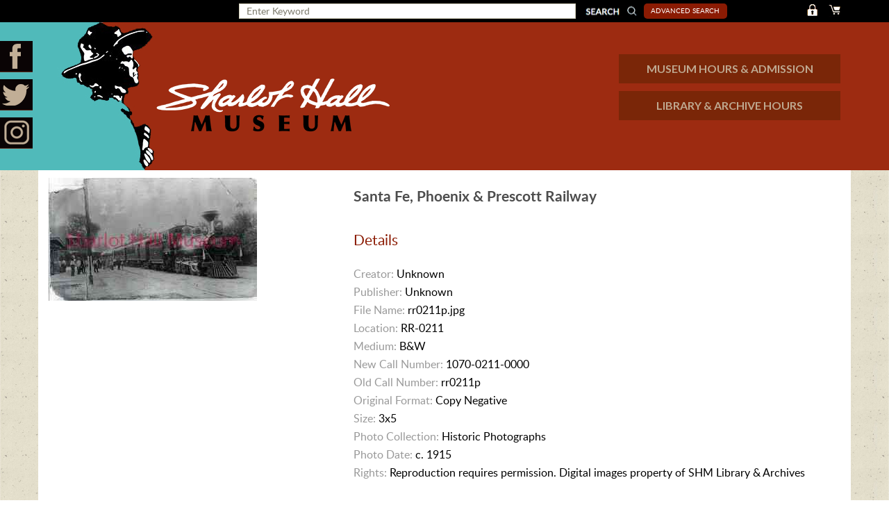

--- FILE ---
content_type: text/html; charset=UTF-8
request_url: https://archives.sharlothallmuseum.org/photos/product-details/12145
body_size: 13058
content:
<!doctype html>
<html>
<head>
<meta charset="utf-8">
<title>SHARLOT HALL MUSEUM</title>
<meta name="viewport" content="width=device-width, initial-scale=1">
<meta name="format-detection" content="telephone=no">
<meta name="SKYPE_TOOLBAR" content="SKYPE_TOOLBAR_PARSER_COMPATIBLE" />
<link type="text/css" rel="stylesheet" href="https://archives.sharlothallmuseum.org/css/style.css">
<link type="text/css" rel="stylesheet" href="https://archives.sharlothallmuseum.org/css/datepicker.css">
<script>
var BASE_URL = "https://archives.sharlothallmuseum.org";
var CSRF_TOKEN = "bCLNvq5YBP2N9ZAe9NecIxP7oCAqJGq38ac7X62t";
</script>
</head>

<body>

<div id="header" class="site-header">

           <div class="header_strp">
                        <div class="wrapper">
                                        <div class="log-sec">
                                                                                               <a href="https://archives.sharlothallmuseum.org/login" class="log"><img src="https://archives.sharlothallmuseum.org/images/login.png" alt=""/></a>
                                                                                                <a class="log" href="https://archives.sharlothallmuseum.org/photos"><img src="https://archives.sharlothallmuseum.org/images/cart.png" alt=""/></a>
                        </div>

                        <div class="top_sercah_bar normal">
                  <form method="POST" action="https://archives.sharlothallmuseum.org/photos" accept-charset="UTF-8" id="search_frm" class="clear" novalidate="novalidate"><input name="_token" type="hidden" value="bCLNvq5YBP2N9ZAe9NecIxP7oCAqJGq38ac7X62t">
                      <div class="search-frm-lft" id="normal_searchbar" style="display:block">
                        <input type="search" name="searchkey" id="searchkey" class="search-field" value="" placeholder="Enter Keyword"/> 
                        <button type="submit" class="search-submit"></button>
                      </div>
                      <div class="search-frm-lft clearfix" id="advanced_searchbar" style="display:none">
                          <input type="search" name="searchstr_or" id="searchstr_or" value="" placeholder="Title or any of these words (OR)"/> 
        <input type="search" name="searchstr_and" id="searchstr_and" value="" placeholder="Any of these words (AND)"/> 
                         <input type="search" name="searchstr_phrase" id="searchstr_phrase" value="" placeholder="This Phrase" class="fullwidthinput"/>
              <select class="" id="subject" name="subject"><option value="" selected="selected">Select Subject</option><option value="1">Advertising &amp; Signs</option><option value="51">Aerial</option><option value="2">Agriculture</option><option value="3">Animals</option><option value="4">Bridges</option><option value="26">Buildings - Banks</option><option value="25">Buildings - Businesses</option><option value="27">Buildings - Churches</option><option value="28">Buildings - Government</option><option value="29">Buildings - Hotels</option><option value="30">Buildings - Interiors</option><option value="31">Buildings - Ranches</option><option value="32">Buildings - Residences</option><option value="34">Buildings - Stage Stations</option><option value="5">Cemeteries &amp; Graveyards</option><option value="21">Cities &amp; Towns</option><option value="64">Collection Photo</option><option value="6">Dams</option><option value="57">Days Past</option><option value="7">Fairs, Exhibits &amp; Festivals</option><option value="61">Finding Aids</option><option value="23">Fire &amp; Fires</option><option value="24">Fire Departments</option><option value="9">Freighting</option><option value="10">Hangings</option><option value="35">Indians - Apache</option><option value="36">Indians - Havasupai</option><option value="37">Indians - Hopi</option><option value="46">Indians - Hualapi/Walapai</option><option value="38">Indians - Mohave</option><option value="39">Indians - Navajo</option><option value="40">Indians - Papago</option><option value="41">Indians - Petroglyphs</option><option value="42">Indians - Pima</option><option value="43">Indians - Prehistoric</option><option value="44">Indians - Southwest</option><option value="45">Indians - Unidentified</option><option value="47">Indians - Yavapai</option><option value="22">Landscapes</option><option value="52">Maps - General</option><option value="53">Maps - Southwest</option><option value="54">Maps - State</option><option value="55">Maps - Territorial</option><option value="56">Maps - Topographic</option><option value="49">Military</option><option value="48">Mines &amp; Mining</option><option value="11">Monuments</option><option value="12">Movies</option><option value="62">Obituaries</option><option value="60">Oral Histories</option><option value="13">Organizations</option><option value="14">Parades</option><option value="50">Portraits</option><option value="15">Railroads, Railways &amp; Trains</option><option value="16">Ranches &amp; Ranching</option><option value="17">Rodeos</option><option value="58">Rose Garden</option><option value="33">Schools</option><option value="59">Sharlot Hall Award</option><option value="63">Sharlot M. Hall Photo</option><option value="18">Sports &amp; Recreation</option><option value="19">Streets, Roads &amp; Highways</option><option value="20">Transportation</option></select>
                        <input type="search" name="from_date" id="from_date" class="halfbox" value="" placeholder="mm/dd/yyyy"/> 
                       <input type="search" name="to_date" id="to_date" value="" class="halfbox" placeholder="mm/dd/yyyy"/>
                         <button  class="advance-search-button" id="advanced_search_btn">search</button>
                      </div>
                      <div class="search-frm-rgt">
                                                <a href="javascript:void(0)" class="advancesrch" id="advance_search">Advanced Search</a>
                                              </div>
                       </form>

                  </div>


                        </div>
           </div>

                           <header class="header">
<div class="social-bar">
                <ul>
                                        <li>
                        <a target="_blank" href="https://www.facebook.com/SharlotHallMuseum/" class="fb"></a>
                        </li>
                                        <li>
                        <a target="_blank" href="https://twitter.com/sharlothall" class="twitter"></a>
                        </li>
                                        <li>
                        <a target="_blank" href="https://www.instagram.com/sharlothallmuseum/" class="inst"></a>
</li>

                </ul>
            </div>            <!-- Header Start -->
            <div class="wrapper">
                <div class="row clearfix">
                    <div class="col-md-5 col-sm-5 col-xs-12">
                        <a href="https://archives.sharlothallmuseum.org" class="logo"><img src="https://archives.sharlothallmuseum.org/images/logo.png" alt=""></a>
                    </div>
                    <div class="col-md-7 col-sm-7 col-xs-12">
                        <div class="museum">
                            <a href="https://sharlothallmuseum.org/hours-admission/">MUSEUM HOURS & ADMISSION</a>
                            <a href="https://sharlothallmuseum.org/hours-admission/">LIBRARY &  ARCHIVE HOURS</a>
                        </div>

                    </div>
                </div>
                <div class="row clearfix">
                <div class="col-md-12 col-sm-12 col-xs-12">
                    <div class="navbar-header">
<button type="button" class="navbar-toggle collapsed" data-toggle="collapse" data-target="#bs-navbar" aria-$
                                        <span class="sr-only">Toggle navigation</span>
                                        <span class="icon-bar"></span>
                                        <span class="icon-bar"></span>
                                        <span class="icon-bar"></span>
                                    </button>

                                </div>
                                <!-- Main Nav Menu Start -->
                                <nav class="collapse navbar-collapse" id="bs-navbar">
                                
                                </nav>
                                <!-- Main Nav Menu End -->
                </div>
                </div>
            </div>
            <!-- End of Header -->
           </header>
                           </div>

 <div class="wrapper">
  <div id="main" class="site-main">
    <div class="wrap">
            
     
    <div class="search-result-sec product_details clear">
	<div class="s-r-img">
            <span> 
                           <img src="https://archives.sharlothallmuseum.org/uploads/photographs/watermark/rr0211p.jpg">
            
                         <a class="save_quee " href="javascript:void(0)" data-id="12145"><span class="plus"><img src="https://archives.sharlothallmuseum.org/images/plus.png"/></span></a>
                        </span>
            
	</div>
	<div class="search-result-right">
            <span class="name ptitle"><p>Santa Fe, Phoenix &amp; Prescott Railway</p>
</span><br>
		<h3 class="title1">details</h3>
		<span><label>Creator:</label> Unknown</span>
        <span><label>Publisher:</label> Unknown</span>
		<span><label>File Name:</label> rr0211p.jpg</span>
		<span><label>Location:</label> RR-0211</span>
		<span><label>Medium:</label> B&amp;W</span>
		<span><label>New Call Number:</label> 1070-0211-0000</span>
		<span><label>Old Call Number:</label> rr0211p</span>
		<span><label>Original Format:</label> Copy Negative</span>
        <span><label>Size:</label> 3x5</span>
		<span><label>Photo Collection:</label> Historic Photographs</span>
		<span><label>Photo Date:</label> c. 1915</span>
		<span><label>Rights:</label> Reproduction requires permission. Digital images property of SHM Library &amp; Archives</span>
        <input type="hidden" name="product_id" id="product_id" value="12145">
	</div>
      </div>
      
      <div class="product-details-part-hold">
	<div class="part-sec no_pd_btm desclft">
	  <h3 class="title1">Description</h3>
	  <p clas="pdesc">
	    <p>Arrival of Santa Fe, Prescott &amp; Phoenix Engine #8 at unidentified station,</p>

	  </p>
	</div>
	<div class="search-result-sec descright">
	  <div class="search-result-right">
	  <h3 class="title1">Purchase</h3>
	  <p  class="special">To purchase this image please click on the NOTIFY US button and we will contact you with details</p>
          <p><a href="javascript:void(0)" id="notify_purchase">Notify Us</a></p>
	  <p>The process for online purchase of usage rights to this digital image is under development.  To order this image, CLICK HERE to send an email request for details. Refer to the ‘Usage Terms & Conditions’ page for specific information.  A signed “Permission for Use” contract must be completed and returned. Written permission from Sharlot Hall Museum is required to publish, display, or reproduce in any form whatsoever, including all types of electronic media including, but not limited to online sources, websites, Facebook Twitter, or eBooks. Digital files of images, text, sound or audio/visual recordings, or moving images remain the property of Sharlot Hall Museum, and may not be copied, modified, redistributed, resold nor deposited with another institution. Sharlot Hall Museum reserves the right to refuse reproduction of any of its materials, and to impose such conditions as it may deem appropriate. For certain scenarios, the price for personal usage of the digital content is minimal; CLICK HERE to download the specific form for personal usage. For additional information, contact the Museum Library & Archives at 928-445-3122 ext. 14 or email: orderdesk@sharlot.org.</p>
	  </div>
      </div>
    </div>
  
        
    </div>
  </div>
  
<footer id="footer" class="site-footer">
    <div class="wrap">
        <p>&copy; 2017 Sharlot Hall Museum - Library & Archives. <span>All Rights Reserved.</span>&nbsp;<span class="footer_comment">Please direct any comments or errors to <a href="mailto:webmaster@sharlot.org">webmaster@sharlot.org</a></span></p>
    </div>
  </footer>    
</div>
<div id="dialog-overlay"></div>
<div id="dialog-box">
<div class="dialog-content">
        <div id="dialog-message"></div>
        <a href="#" class="close_button">Close</a>
</div>
</div>
<div style="display: none;" class="loadingDiv">&nbsp;</div>
<script src="https://archives.sharlothallmuseum.org/js/library.js"></script>
<script src="https://archives.sharlothallmuseum.org/js/bootstrap.min.js"></script> 
<script src="https://archives.sharlothallmuseum.org/js/bootstrap-datepicker.min.js"></script>
<script src="https://archives.sharlothallmuseum.org/js/common.js"></script>    
<!--<script src="https://archives.sharlothallmuseum.org/js/jquery-1.10.2.min.js"></script>-->
<script src="https://archives.sharlothallmuseum.org/js/jquery.validate.min.js"></script>    
<script src="https://archives.sharlothallmuseum.org/js/custom.js"></script>      
</body>
</html>
